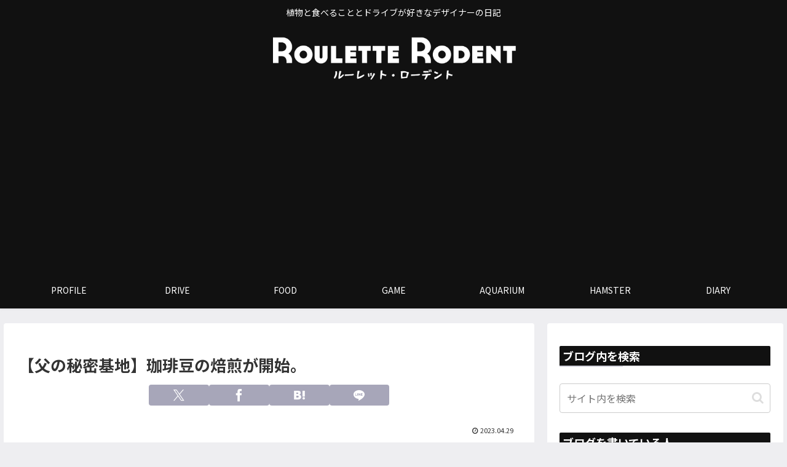

--- FILE ---
content_type: text/html; charset=utf-8
request_url: https://www.google.com/recaptcha/api2/aframe
body_size: 268
content:
<!DOCTYPE HTML><html><head><meta http-equiv="content-type" content="text/html; charset=UTF-8"></head><body><script nonce="uIWwimXTBvfybZTfsxY-xQ">/** Anti-fraud and anti-abuse applications only. See google.com/recaptcha */ try{var clients={'sodar':'https://pagead2.googlesyndication.com/pagead/sodar?'};window.addEventListener("message",function(a){try{if(a.source===window.parent){var b=JSON.parse(a.data);var c=clients[b['id']];if(c){var d=document.createElement('img');d.src=c+b['params']+'&rc='+(localStorage.getItem("rc::a")?sessionStorage.getItem("rc::b"):"");window.document.body.appendChild(d);sessionStorage.setItem("rc::e",parseInt(sessionStorage.getItem("rc::e")||0)+1);localStorage.setItem("rc::h",'1769810886696');}}}catch(b){}});window.parent.postMessage("_grecaptcha_ready", "*");}catch(b){}</script></body></html>